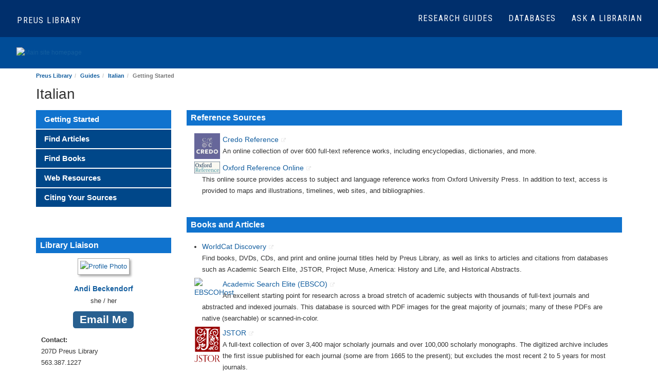

--- FILE ---
content_type: text/html; charset=UTF-8
request_url: https://guides.luther.edu/italian/start
body_size: 31571
content:
<!DOCTYPE html><html lang="en"><head><meta http-equiv="X-UA-Compatible" content="IE=Edge" /><meta http-equiv="Content-Type" content="text/html; charset=utf-8" />
<title>Getting Started - Italian - Guides at Luther College</title>
<meta name="viewport" content="width=device-width, initial-scale=1.0">
<meta name="robots" content="noarchive" />
<!-- favicon.twig -->
<link rel="apple-touch-icon" sizes="180x180" href="//d2jv02qf7xgjwx.cloudfront.net/apps/common/favicon/apple-touch-icon.png">
<link rel="icon" type="image/png" sizes="32x32" href="//d2jv02qf7xgjwx.cloudfront.net/apps/common/favicon/favicon-32x32.png">
<link rel="icon" type="image/png" sizes="16x16" href="//d2jv02qf7xgjwx.cloudfront.net/apps/common/favicon/favicon-16x16.png">
<link rel="manifest" href="//d2jv02qf7xgjwx.cloudfront.net/apps/common/favicon/site.webmanifest">
<link rel="mask-icon" href="//d2jv02qf7xgjwx.cloudfront.net/apps/common/favicon/safari-pinned-tab.svg" color="#5bbad5">
<link rel="shortcut icon" href="//d2jv02qf7xgjwx.cloudfront.net/apps/common/favicon/favicon.ico">
<meta name="msapplication-TileColor" content="#ffc40d">
<meta name="msapplication-config" content="//d2jv02qf7xgjwx.cloudfront.net/apps/common/favicon/browserconfig.xml">
<meta name="theme-color" content="#ffffff">
<!-- !favicon.twig -->



<!-- public_metadata.twig -->

    <!-- auto generated dublin core metadata -->
    <meta name="DC.Title" content="Guides: Italian: Getting Started"/>
    <meta name="DC.Creator" content="Andi Beckendorf"/>
    <meta name="DC.Subject" content="Foreign Culture, Italian"/>
    <meta name="DC.Description" content=""/>
    <meta name="DC.Publishers" content="Luther College"/>
    <meta name="DC.Rights" content="Copyright Luther College 2025"/>
    <meta name="DC.Language" content="en"/>
    <meta name="DC.Identifier" content="https://guides.luther.edu/italian/start"/>
    <meta name="DC.Date.Created" content="Jun 29, 2010"/>
    <meta name="DC.Date.Modified" content="Oct 16, 2025"/>
    

<meta property="og:title" content="Guides: Italian: Getting Started">
<meta property="og:description" content="Guides: Italian: Getting Started">
<meta property="og:type" content="website">
<meta property="og:url" content="https://guides.luther.edu/italian/start">
<meta name="twitter:card" content="summary_large_image">
<meta name="twitter:site" content="@springshare">



<link rel="stylesheet" href="https://static-assets-us.libguides.com/web/jquery/css/jquery-ui.min.css?2691" />

<link rel="stylesheet" href="https://netdna.bootstrapcdn.com/font-awesome/4.7.0/css/font-awesome.min.css"/>

<link rel="stylesheet" type="text/css" href="https://static-assets-us.libguides.com/web/slick-1.8.1/slick/slick.css">
<link rel="stylesheet" type="text/css" href="https://static-assets-us.libguides.com/web/slick-1.8.1/slick/slick-theme.css">

    <link rel="stylesheet" href="https://static-assets-us.libguides.com/web/css3.20.3/lg-public.min.css" />

<script type="text/javascript" src="https://static-assets-us.libguides.com/web/jquery/js/1.12.4_jquery.min.js"></script>
<script>
    jQuery(document).ready(function () {
        jQuery(".dropdown-toggle").on("click", function(e){
            jQuery(this).siblings("ul.s-lg-subtab-ul.dropdown-menu").toggle();
        });
    });
</script>

    <script src="//code.jquery.com/ui/1.13.2/jquery-ui.min.js"></script>
    <script>
        jQuery.ui ||
        document.write('<script src="https://static-assets-us.libguides.com/web/jquery/js/jquery-ui.min.js?2691">\x3C/script>');
    </script>

    <script type="text/javascript" src="https://static-assets-us.libguides.com/web/js3.20.3/lg-public.min.js"></script>
<style>/** bootstrap_tab_css.twig **/
#s-lg-tabs-container .nav-tabs > li > a,
#s-lg-tabs-container .nav-tabs > li > button,
#s-lg-tabs-container .nav-pills > li > a,
#s-lg-tabs-container .nav-pills > li > button {
    border: 1px solid transparent; -webkit-border-radius: 0; -moz-border-radius: 0; border-radius: 0;
    background-color: #004789;
    color: #ffffff;
    font-weight: bold;
    padding: 4px 15px;
}

#s-lg-tabs-container .nav-tabs {
    border-bottom: 0;
}

#s-lg-tabs-container .nav-tabs > li#s-lg-admin-tab-add > a {
    -webkit-border-radius: 4px 4px 0 0;
    -moz-border-radius: 4px 4px 0 0;
    border-radius: 4px 4px 0 0;
}

#s-lg-tabs-container .nav-tabs > li > a:hover,
#s-lg-tabs-container .nav-tabs > li > button:hover,
#s-lg-tabs-container .nav-pills > li > a:hover,
#s-lg-tabs-container .nav-pills > li > button:hover {
    border: 1px solid transparent; -webkit-border-radius: 0; -moz-border-radius: 0; border-radius: 0;
    background-color: #1073ce;
    color: #ffffff;
}

#s-lg-tabs-container .nav-tabs > .active > a,
#s-lg-tabs-container .nav-tabs > .active > button,
#s-lg-tabs-container .nav-pills > .active > a,
#s-lg-tabs-container .nav-pills > .active > button {
    color: #ffffff;
    cursor: default;
    background-color: #1073ce;
    border: 1px solid transparent; -webkit-border-radius: 0; -moz-border-radius: 0; border-radius: 0;
    border-bottom-color: transparent;
    font-weight: bold;
}

#s-lg-tabs-container .nav-tabs > .active > .s-lg-subtab-ul > .active > a,
#s-lg-tabs-container .nav-tabs > .active > .s-lg-subtab-ul > .active > button {
    color: #ffffff;
    cursor: default;
    background-color: #1073ce;
    border-bottom-color: transparent;
}

#s-lg-tabs-container .nav-tabs > .active > a:hover,
#s-lg-tabs-container .nav-pills > .active > a:hover,
#s-lg-tabs-container .nav-tabs > .active > button:hover,
#s-lg-tabs-container .nav-pills > .active > button:hover {
    color: #ffffff;
    cursor: pointer;
    background-color: #1073ce;
    border: 1px solid transparent; -webkit-border-radius: 0; -moz-border-radius: 0; border-radius: 0;
    border-bottom-color: transparent;
    font-weight: bold;
}

#s-lg-tabs-container .nav .dropdown-toggle .caret {
    border-top-color: #e1e1e1;
}

#s-lg-tabs-container .nav-tabs button.dropdown-toggle .caret {
    margin-left: 2px;
    margin-top: -3px;
}

#s-lg-tabs-container .nav-tabs > li > a.s-lg-tab-drop {
    border-radius: 0;
    padding: 4px 6px 4px 3px;
    border-left: 1px solid transparent;
}

#s-lg-tabs-container .nav-tabs > li > button.s-lg-tab-drop {
    border-radius: 0;
    padding: 4px 6px 0px 3px;
    border-left: 1px solid transparent;
    margin-right: 2px;
}

#s-lg-tabs-container .nav-tabs > li > a.s-lg-tab-drop:hover {
    border-radius: 0;
    border-left: 1px solid #bbb;
    padding: 4px 6px 4px 3px;
}

#s-lg-tabs-container .nav-tabs > li > button.s-lg-tab-drop:hover {
    border-radius: 0;
    border-left: 1px solid #bbb;
    padding: 4px 6px 0px 3px;
}

#s-lg-tabs-container .nav-tabs > li > a.s-lg-tab-top-link,
#s-lg-tabs-container .nav-tabs > li > a.s-lg-tab-top-link:hover,
#s-lg-tabs-container .nav-tabs > li > button.s-lg-tab-top-link,
#s-lg-tabs-container .nav-tabs > li > button.s-lg-tab-top-link:hover {
    border-radius: 0;
    font-weight: bold;
    padding: 4px 5px 4px 10px;
}

.nav-tabs > li > a.s-lg-tab-top-link,
.nav-tabs > li > button.s-lg-tab-top-link {
    margin-right: 0px;
}

#s-lg-tabs-container .nav-pills > li > a.s-lg-tab-drop,
#s-lg-tabs-container .nav-pills > li > button.s-lg-tab-drop {
    border-radius: 0;
    padding: 4px 8px 4px 8px;
    border-left: 1px solid transparent;
    position: absolute;
    right: 0;
}

#s-lg-tabs-container .nav-pills > li > a.s-lg-tab-drop:hover,
#s-lg-tabs-container .nav-pills > li > button.s-lg-tab-drop:hover {
    border-radius: 0;
    border-left: 1px solid #bbb;
    padding: 4px 8px 4px 8px;
}

#s-lg-tabs-container .nav-pills > li > a.s-lg-tab-top-link,
#s-lg-tabs-container .nav-pills > li > a.s-lg-tab-top-link:hover,
#s-lg-tabs-container .nav-pills > li > button.s-lg-tab-top-link,
#s-lg-tabs-container .nav-pills > li > button.s-lg-tab-top-link:hover {
    width: 100%;
    float: left;
    border-radius: 0;
    font-weight: bold;
    padding: 4px 15px 4px 15px;
}

/** !bootstrap_tab_css.twig **/
 .s-lib-box {border-color: #cccccc;
                border-width: 0px;
                box-shadow: none;
                border-radius: 0;
                background-color: #fff;
            }
            .s-lib-box-std .s-lib-box-title {background-color: #1073ce; background-image: none;color: #ffffff;
                border-bottom: 0px solid #cccccc;
            }
            .s-lib-box .s-lib-box-title {background-color: #1073ce; background-image: none;color: #ffffff;
                border-bottom: 0px solid #cccccc;
                border-radius: 0;
            }
            .s-lib-box .s-lg-box-footer {
                border-radius: 0;
            }</style><link rel="preconnect" href="https://fonts.googleapis.com">
<link rel="preconnect" href="https://fonts.gstatic.com" crossorigin>
<link href="https://fonts.googleapis.com/css2?family=Roboto+Condensed:ital,wght@0,100..900;1,100..900&family=Roboto:ital,wght@0,100;0,300;0,400;0,500;0,700;0,900;1,100;1,300;1,400;1,500;1,700;1,900&display=swap" rel="stylesheet">


<style> 
/*Custom Header*/
body {
padding: 0px;
}
.s-lib-side-borders {
padding-left: 15px;
padding-right: 15px;
}

#custom-header {
background-color: rgb(0, 76, 151);
}

#site-banner img {
padding:20px;
padding-left: 32px;
// height: 100px;
width: 275px;
}

#custom-header .navbar {
background-color: rgb(0, 47, 108);
font-size: 16px;
letter-spacing: 1.5px;
font-family: "Roboto Condensed", sans-serif;
border-radius: 0px;
border-color: rgb(0, 47, 108);
margin-bottom: 0;
line-height: 27px;
text-transform: uppercase;
padding-top: 10px;
padding-bottom: 10px;
}

#header-nav .navbar-brand {
color: #fff;
font-size: 16px;
letter-spacing: 1.5px;
line-height: 27px;
padding-left: 32px;
}

#header-nav .navbar-brand:hover {
color: #000;background-color: #fff;
}

#header-nav-1 a {
color: #fff;
}

#header-nav-1 a:hover,  #header-nav-1 a:focus, #header-nav-1 a:active{
color: #000;background-color: #fff;
}


    /* Guide pages */
    /* Remove ISBN from book asset display */
#s-lg-book-prop-isbn {display:none;}

    /* Remove search bar from guide pages */
#s-lg-guide-header-search {display:none;}

    /* Increase size of page description font */
div#s-lg-guide-desc-container {font-size:14px ;}
div#s-lib-public-header-desc {font-size: 14px;}

    /* Page title font and size (all pages); tab and box title font and size; box content size and font */
h1#s-lib-public-header-title {font-family: Arial, Helvetica LT Std, Verdana; font-size: 28px;}
h1#s-lg-guide-name {font-family: Arial, Helvetica LT Std, Verdana; font-size: 28px;}
#s-lg-guide-tabs .nav {font-family: Arial, Helvetica LT Std, Verdana; font-size:15px;}
.s-lib-box .s-lib-box-title {font-family: Arial, Helvetica LT Std, Verdana; font-size:16px;}
.s-lib-box-content {font-family: Arial, Helvetica LT Std, Verdana; font-size: 13px;}
.s-lib-box-content  h3 {font-size: 22px;}
.panel-heading .bold {font-size: 13px;}

    /* Change box id#22685151 (revamped get-in-touch box) background to very light gray */
.s-lg-col-boxes #s-lg-box-collapse-22685151{padding-right:8px; padding-left:8px;}
#s-lg-box-collapse-22685151{background-color:#f1f1f1;}

    /* Tabbed box tab text colors */
.s-lib-jqtabs > .nav-tabs > li > a {color: #333;}
.s-lib-jqtabs > .nav-tabs > .active > a {font-weight: bold;}


     /* Guides Homepage */
     /* Remove blue alert box (Subject and expert page links) from homepage subject list */
#s-lg-index-list .alert.alert-info {display:none;}

     /* Style of the boxes in All Guides list */
.s-lib-box-er-course-list, .s-lib-box-idx-guide-list {
 box-shadow: none;
 border-color: #E5E5E5; background-color: #E5E5E5; border-radius:0px;
 margin: 0 0 2px;}

     /*Style of the boxes in By Subject, By Type, By Librarian lists*/
.panel-group .panel {
 margin-bottom: 0;
 border-radius: 0px;}

.panel-default>.panel-heading {
 color: #333;
 background-color: #E5E5E5;
 border-color: #E5E5E5;
border-radius:0px;}

/*Don't display the more info icon */
.s-ui-helptip {display:none;} */


    /* Don't display the list of subjects or social media in a librarian profile box */
.s-lib-profile-subjects {display: none;}
.s-lib-profile-social {display:none;}

/* Search Results Page */
/* Don't display Guide type and Guide owner filters
#s-lg-facet-div-guide_type_id {display:none ;}
#s-lg-facet-div-guide_owner_id {display:none ;} */


/* Random adjustments */
/* External link icon color (for redirected pages in the side nav menu) */
.fa-external-link {color:#E5E5E5;}

/* Change color of all linked text */
a {color:#135E9F;}

/* Style of LibCal "Make an Appointment" link/widget */
.libcal, .libcal:visited {background: #4A8512;
  border: 1px solid #4A8512;
  border-radius: 4px;
  color: #FFFFFF;
  font-weight: bold ;
  padding: 8px;
  cursor: pointer; 
  text-decoration: none;
  display: block;
  text-align: center;
  min-width: 185px;
  max-width: 200px;}
.libcal:hover {opacity: 0.9;
  color:#FFFFFF;
  text-decoration: none; }

/*Remove link to subjects from profile landing page*/
#s-lg-profile-subject-btn {display:none;}

/*Style of the Tip callout boxes*/
.callout {background-color: #f1f1f1 ;
     border-left: solid 8px #4a8512 ;
     padding: 5px 15px 5px 15px;
     margin-left: 45px;
     margin-top: 20px;
     margin-bottom: 10px;}

/*Make the text in the default footer larger*/
.s-lib-footer {font-size: 12px;}

/*Improve the contrast of the "Email Me" button in Profile Boxes */
.label-info {
 background-color: #3C91AA;
}

/* Make asset titles larger */
.s-lg-link-list-2 li span>a {
     font-size: 14px;
     }
.s-lg-link-list-10 li a {font-size: 14px;}
.bold, .s-lg-bold, .s-lg-book-title, .s-lg-poll-title {
 font-weight: 700;
font-size: 14px;
}

.s-lg-book-author {
 display: inline;
font-size: 14px;
}

.embed-responsive-1by1 {
  padding-bottom: 100%;
}
</style>



<!-- Place this script as near to the end of your BODY as possible. -->
<script type="text/javascript">
  (function() {
    var x = document.createElement("script"); x.type = "text/javascript"; x.async = true;
    x.src = (document.location.protocol === "https:" ? "https://" : "http://") + "libraryh3lp.com/js/libraryh3lp.js?17650";
    var y = document.getElementsByTagName("script")[0]; y.parentNode.insertBefore(x, y);
  })();
</script>

<script src="//ltfl.librarything.com/forlibraries/widget.js?id=817-2883178375" type="text/javascript"></script><script>
    var springStats = springStats || {};
    springStats.saConfig = springStats.saConfig || {
        site_id: 1676,
        tracking_parameters: {"_st_guide_id":55489,"_st_page_id":355830,"_st_site_id":1676},
        tracking_server_host: "libguides-proc.springyaws.com"
    };
</script>
<script  src="https://static-assets-us.libguides.com/web/js/sa.min.js?3116"></script>
<script>
			springSpace.Common = springSpace.Common || { };
			springSpace.Common.constant = {
					PROCESSING: {
						ACTION_DISPLAY_POLL: 159
					}
			};
			springSpace.Common.baseURL = "https://guides.luther.edu/";
			
			handleScroll=function() {
                if (false) {
					var target_elt = "#s-lg-page-section-355830";
					jQuery("html, body").animate({ scrollTop: jQuery(target_elt).offset().top }, 750);
					if (jQuery(this).scrollTop() > 220) {
						jQuery("#s-lib-scroll-top").fadeIn(750);
					}
				}
			}
	   </script>
        <script>
            // Enable tooltips.
            jQuery(function () {
                try {
                    springSpace.UI.initPopOvers(false);
                    jQuery(".az-bs-tooltip").tooltip();
                } catch (e) { }
            });
        jQuery(document).ready(function () {
            springSpace.springTrack.trackPage({_st_type_id: '1',_st_guide_id: '55489',_st_page_id: '355830'});
        });
            jQuery(document).ready(function() {
                handleScroll();
            });
        </script></head><!-- SIDE NAV -->
<body class="s-lg-guide-body">
<a id="s-lg-public-skiplink" class="alert-info" href="#s-lg-guide-main">Skip to Main Content</a>

<!-- BEGIN: Page Header -->
<header>
<div id="custom-header">
	
	<div id="header-nav">
		<nav class="navbar navbar-default">
		  <div class="container-fluid">
			<!-- Brand and toggle get grouped for better mobile display -->
			<div class="navbar-header">
			  <button type="button" class="navbar-toggle collapsed" data-toggle="collapse" data-target="#header-nav-1" aria-expanded="false">
				<span class="sr-only">Toggle navigation</span>
				<span class="icon-bar"></span>
				<span class="icon-bar"></span>
				<span class="icon-bar"></span>
			  </button>
			  <a class="navbar-brand" href="https://www.luther.edu/library">Preus Library</a>
			</div>

			<!-- Collect the nav links, forms, and other content for toggling -->
			<div class="collapse navbar-collapse" id="header-nav-1">
			  <ul class="nav navbar-nav navbar-right">        
				<li><a href="https://guides.luther.edu/">Research Guides</a></li>
				<li><a href="https://guides.luther.edu/az.php">Databases</a></li>
				<li><a href="https://guides.luther.edu/ask">Ask a Librarian</a></li>
			</ul>
			</div><!-- /.navbar-collapse -->
		  </div><!-- /.container-fluid -->
		</nav
	</div>
        <div id="site-banner">
		<a href="#"><img src="https://d2jv02qf7xgjwx.cloudfront.net/customers/1646/images/LutherCollege-horizontal-white.png" class="img-responsive" alt="Main site homepage"></a>
	</div>
</div>
</header>
<!-- END: Page Header -->
<!-- BEGIN: Guide Header -->
<div id="s-lg-guide-header" class="container s-lib-header s-lib-side-borders">
    <nav id="s-lib-bc" aria-label="breadcrumb">
        <ol id="s-lib-bc-list" class="breadcrumb"><li id="s-lib-bc-customer" class="breadcrumb-item"><a href="http://www.luther.edu/library">Preus Library</a></li><li id="s-lib-bc-site" class="breadcrumb-item"><a href="https://guides.luther.edu/">Guides</a></li><li id="s-lib-bc-guide" class="breadcrumb-item"><a href="https://guides.luther.edu/italian">Italian</a></li><li id="s-lib-bc-page" class="active breadcrumb-item">Getting Started</li></ol>
    </nav>
    <div class="pull-right">
        <div id="s-lg-guide-header-search">
            
<div id="s-lg-guide-search-box">
    <form role="search" id="s-lg-guide-search-form" action="https://guides.luther.edu/srch.php" method="GET">
        <div class="input-group input-group-sm">
            <input 
                type="text" 
                id="s-lg-guide-search-terms" 
                name="q" 
                class="form-control"
                maxlength="260" 
                placeholder="Search this Guide">
                
            <label class="sr-only" for="s-lg-guide-search-terms">Search this Guide</label>

                            <input type="hidden" name="guide_id" value="55489">
            
            
            <span class="input-group-btn">
                <button class="btn btn-default" type="submit">
                    Search
                </button>
            </span>
        </div>
    </form>
</div>
        </div>
        
    </div>
<!-- THIS IS WHERE YOU WILL ADD THE ALERT -->

<!-- THIS IS WHERE THE ALERT YOU WILL ADD ENDS -->
    <div id="s-lg-guide-header-info">
        <h1 id="s-lg-guide-name">Italian</h1>
        <div id="s-lg-guide-desc-container">
            <span id="s-lg-guide-description"></span>
        </div>
    </div>
</div>
<!-- END: Guide Header -->
<div id="s-lg-guide-tabs-title-bar" class="container s-lib-side-borders"></div>
<div id="s-lg-side-nav-content" class="container s-lib-side-borders pad-top-med">
    <div class="row">
        <div class="col-md-3 s-lg-tabs-side pad-bottom-med">
            <div id="s-lg-tabs-container">
                <div id="s-lg-guide-tabs" role="navigation" aria-label="Guide Page Menu">
                    <ul class="nav nav-pills nav-stacked split-button-nav">
                        


    <li class="active">
        <a title="" class="active" 
           href="https://guides.luther.edu/italian/start" 
            
            
           >
            <span>Getting Started</span>
            
        </a>
        
    </li>



    <li class="">
        <a title="" class="" 
           href="https://guides.luther.edu/italian/articles" 
            
            
           >
            <span>Find Articles</span>
            
        </a>
        
    </li>



    <li class="">
        <a title="" class="" 
           href="https://guides.luther.edu/italian/books" 
            
            
           >
            <span>Find Books</span>
            
        </a>
        
    </li>



    <li class="">
        <a title="" class="" 
           href="https://guides.luther.edu/italian/web-resources" 
            
            
           >
            <span>Web Resources</span>
            
        </a>
        
    </li>



    <li class="">
        <a title="" class="" 
           href="https://guides.luther.edu/italian/cite" 
            
            
           >
            <span>Citing Your Sources</span>
            
        </a>
        
    </li>

                    </ul>
                    
                </div>
            </div>
        </div>
        <div class="col-md-9 pull-right">
            <div class="s-lg-tab-content">
                <div id="s-lg-guide-main" class="tab-pane active">
                    <div class="row s-lg-row"><div id="s-lg-col-1" class="col-md-12"><div class="s-lg-col-boxes"><div id="s-lg-box-wrapper-1215218" class="s-lg-box-wrapper-1215218">


    <div id="s-lg-box-1061473-container" class="s-lib-box-container">
        <div id="s-lg-box-1061473" class="s-lib-box s-lib-box-std">
                            <h2 class="s-lib-box-title">
                    Reference Sources
                                    </h2>
                        <div id="s-lg-box-collapse-1061473" >
                <div class="s-lib-box-content">
                    

    <div class="">
        <ul id="s-lg-link-list-2197810"
            class="s-lg-link-list s-lg-link-list-10">

<li class="s-lg-tn-li clearfix">
    <div id="s-lg-content-1969236" class="">

    

    <a href="http://proxy.luther.edu/login?url=https://search.credoreference.com"  target="_blank"  onclick="return springSpace.springTrack.trackLink({link: this,_st_type_id: '16',_st_content_id: '1969236',_st_inc_return: this});" >
        <div id="s-lg-tn-1969236" class="s-lg-tn pad-right-sm"><img loading="lazy" src="[data-uri]" class="pull-left margin-right-sm lg-tn" height="50" alt="" /></div>Credo Reference
    </a>  <i class="fa fa-fw fa-external-link " title="This link opens in a new window"><span class="sr-only">This link opens in a new window</span></i>

    

    
    

    
            <div id="s-lg-database-desc-1969236" class="s-lg-database-desc">
            An online collection of over 600 full-text reference works, including encyclopedias, dictionaries, and more.
        </div>
    
    </div>

</li>




<li class="s-lg-tn-li clearfix">
    <div id="s-lg-content-1969184" class="">

    

    <a href="http://proxy.luther.edu/login?url=http://www.oxfordreference.com"  target="_blank"  onclick="return springSpace.springTrack.trackLink({link: this,_st_type_id: '16',_st_content_id: '1969184',_st_inc_return: this});" >
        <div id="s-lg-tn-1969184" class="s-lg-tn pad-right-sm"><img loading="lazy" src="https://s3.amazonaws.com/libapps/accounts/1487/images/oxfordreference.png" class="pull-left margin-right-sm lg-tn" width="50" alt="" /></div>Oxford Reference Online
    </a>  <i class="fa fa-fw fa-external-link " title="This link opens in a new window"><span class="sr-only">This link opens in a new window</span></i>

    

    
    

    
            <div id="s-lg-database-desc-1969184" class="s-lg-database-desc">
            This online source provides access to subject and language reference works from Oxford University Press. In addition to text, access is provided to maps and illustrations, timelines, web sites, and bibliographies.
        </div>
    
    </div>

</li>

        </ul>

        
    </div>

                </div>
                
            </div>
        </div>
    </div>
</div><div id="s-lg-box-wrapper-1215220" class="s-lg-box-wrapper-1215220">


    <div id="s-lg-box-1061474-container" class="s-lib-box-container">
        <div id="s-lg-box-1061474" class="s-lib-box s-lib-box-std">
                            <h2 class="s-lib-box-title">
                    Books and Articles
                                    </h2>
                        <div id="s-lg-box-collapse-1061474" >
                <div class="s-lib-box-content">
                    

    <div class="">
        <ul id="s-lg-link-list-2197813"
            class="s-lg-link-list s-lg-link-list-10">

<li class="">
    <div id="s-lg-content-1969248" class="">

    

    <a href="https://luther.on.worldcat.org"  target="_blank"  onclick="return springSpace.springTrack.trackLink({link: this,_st_type_id: '16',_st_content_id: '1969248',_st_inc_return: this});" >
        WorldCat Discovery
    </a>  <i class="fa fa-fw fa-external-link " title="This link opens in a new window"><span class="sr-only">This link opens in a new window</span></i>

    

    
    

    
            <div id="s-lg-database-desc-1969248" class="s-lg-database-desc">
            Find books, DVDs, CDs, and print and online journal titles held by Preus Library, as well as links to articles and citations from databases such as Academic Search Elite, JSTOR, Project Muse, America: History and Life, and Historical Abstracts.
        </div>
    
    </div>

</li>




<li class="s-lg-tn-li clearfix">
    <div id="s-lg-content-1969223" class="">

    

    <a href="http://proxy.luther.edu/login?url=https://search.ebscohost.com/login.aspx?authtype=ip,uid&amp;custid=s8991751&amp;groupid=main&amp;profile=ehost&amp;defaultdb=afh"  target="_blank"  onclick="return springSpace.springTrack.trackLink({link: this,_st_type_id: '16',_st_content_id: '1969223',_st_inc_return: this});" >
        <div id="s-lg-tn-1969223" class="s-lg-tn pad-right-sm"><img loading="lazy" src="https://d2jv02qf7xgjwx.cloudfront.net/customers/1646/images/ebscohost-icon-a.png" class="pull-left margin-right-sm lg-tn" width="50" alt="EBSCOHost" /></div>Academic Search Elite (EBSCO)
    </a>  <i class="fa fa-fw fa-external-link " title="This link opens in a new window"><span class="sr-only">This link opens in a new window</span></i>

    

    
    

    
            <div id="s-lg-database-desc-1969223" class="s-lg-database-desc">
            An excellent starting point for research across a broad stretch of academic subjects with thousands of full-text journals and abstracted and indexed journals. This database is sourced with PDF images for the great majority of journals; many of these PDFs are native (searchable) or scanned-in-color.
        </div>
    
    </div>

</li>




<li class="s-lg-tn-li clearfix">
    <div id="s-lg-content-1969253" class="">

    

    <a href="http://proxy.luther.edu/login?url=http://www.jstor.org/action/showAdvancedSearch"  target="_blank"  onclick="return springSpace.springTrack.trackLink({link: this,_st_type_id: '16',_st_content_id: '1969253',_st_inc_return: this});" >
        <div id="s-lg-tn-1969253" class="s-lg-tn pad-right-sm"><img loading="lazy" src="[data-uri]" class="pull-left margin-right-sm lg-tn" width="50" alt="" /></div>JSTOR
    </a>  <i class="fa fa-fw fa-external-link " title="This link opens in a new window"><span class="sr-only">This link opens in a new window</span></i>

    

    
    

    
            <div id="s-lg-database-desc-1969253" class="s-lg-database-desc">
            A full-text collection of over 3,400 major scholarly journals and over 100,000 scholarly monographs. The digitized archive includes the first issue published for each journal (some are from 1665 to the present); but excludes the most recent 2 to 5 years for most journals.
        </div>
    
    </div>

</li>




<li class="s-lg-tn-li clearfix">
    <div id="s-lg-content-1969183" class="">

    

    <a href="http://proxy.luther.edu/login?url=https://muse.jhu.edu/search"  target="_blank"  onclick="return springSpace.springTrack.trackLink({link: this,_st_type_id: '16',_st_content_id: '1969183',_st_inc_return: this});" >
        <div id="s-lg-tn-1969183" class="s-lg-tn pad-right-sm"><img loading="lazy" src="[data-uri]" class="pull-left margin-right-sm lg-tn" width="50" alt="" /></div>Project Muse
    </a>  <i class="fa fa-fw fa-external-link " title="This link opens in a new window"><span class="sr-only">This link opens in a new window</span></i>

    

    
    

    
            <div id="s-lg-database-desc-1969183" class="s-lg-database-desc">
            Full text access is available to over 380 journals and over 13,000 scholarly books in the humanities and social sciences. Managed by the Johns Hopkins University Press. Coverage from 1993 - present.
        </div>
    
    </div>

</li>

        </ul>

        
    </div>

                </div>
                
            </div>
        </div>
    </div>
</div></div></div></div>
                </div>
            </div>
            <ul id="s-lg-page-prevnext" class="pager s-lib-hide">
    <li class="previous">
        
    </li>
    <li class="next">
        <a class="page-link" href="https://guides.luther.edu/italian/articles"><strong>Next:</strong> Find Articles &gt;&gt;</a>
    </li>
</ul>


        </div>
        <div class="col-md-3 pull-left">
        	<div id="s-lg-tabs-side">
        		<div id="s-lg-guide-side">
        			<div class="s-lg-row margin-top-med"><div id="s-lg-col-0"><div class="s-lg-col-boxes"><div id="s-lg-box-wrapper-1211322" class="s-lg-box-wrapper-1211322">


    <div id="s-lg-box-1060841-container" class="s-lib-box-container">
        <div id="s-lg-box-1060841" class="s-lib-box s-lib-box-std">
                            <h2 class="s-lib-box-title">
                    Library Liaison
                                    </h2>
                        <div id="s-lg-box-collapse-1060841" >
                <div class="s-lib-box-content">
                    <!-- bs3/box/profile_box_content.twig -->
<div id="s-lib-profile-9147" class="s-lib-profile-container">
        <a href="//guides.luther.edu/prf.php?id=58b55c1a-7cdb-11ed-9922-0ad758b798c3">
    
        <div id="s-lib-profile-image-9147"
             class="s-lib-profile-div s-lib-profile-center s-lib-profile-image">
            <img loading="lazy" src="//d2jv02qf7xgjwx.cloudfront.net/accounts/12087/profiles/9147/AB_Fall_19.png" alt="Profile Photo"/>
        </div>

                    <div id="s-lib-profile-name-9147"
                 class="s-lib-profile-div s-lib-profile-center s-lib-profile-name"
                 style="margin-bottom:0 !important;">
                Andi Beckendorf
            </div>
        
        </a>
    
    <div id="s-lib-profile-pronouns-9147"
         class="s-lib-profile-div s-lib-profile-center s-lib-profile-pronouns">
        she / her
    </div>

    <div id="s-lib-profile-email-9147" class="s-lib-profile-div s-lib-profile-center s-lib-profile-email">
        <a title="beckenan@luther.edu" href="mailto:beckenan@luther.edu" class="label label-info">Email Me</a>
    </div>

    <div id="s-lib-profile-widget-la-9147" class="s-lib-profile-div s-lib-profile-widget-la">
        <div class="s-lib-profile-widget"></div>
    </div>

    <div id="s-lib-profile-widget-lc-9147" class="s-lib-profile-div s-lib-profile-widget-lc">
        <div class="s-lib-profile-widget"></div>
    </div>

    <div id="s-lib-profile-widget-other-9147" class="s-lib-profile-div s-lib-profile-widget-other">
        <div class="s-lib-profile-widget"></div>
    </div>

    <div id="s-lib-profile-contact-9147" class="s-lib-profile-div s-lib-profile-contact">
                    <strong>Contact:</strong> <div>207D Preus Library</div><div>563.387.1227</div>
            </div>

    <div id="s-lib-profile-social-9147" class="s-lib-profile-div s-lib-profile-social">
            </div>

    <div id="s-lib-profile-subjects-9147" class="s-lib-profile-div s-lib-profile-subjects">
                    <strong>Subjects:</strong> <a href="https://guides.luther.edu/sb.php?subject_id=14985">Africana Studies</a>, <a href="https://guides.luther.edu/sb.php?subject_id=205336">Applied Leadership Studies</a>, <a href="https://guides.luther.edu/sb.php?subject_id=14987">Art</a>, <a href="https://guides.luther.edu/sb.php?subject_id=105850">Art History</a>, <a href="https://guides.luther.edu/sb.php?subject_id=14993">Chinese</a>, <a href="https://guides.luther.edu/sb.php?subject_id=14998">Dance</a>, <a href="https://guides.luther.edu/sb.php?subject_id=15000">Education</a>, <a href="https://guides.luther.edu/sb.php?subject_id=205334">Exercise Science</a>, <a href="https://guides.luther.edu/sb.php?subject_id=179984">Foreign Culture</a>, <a href="https://guides.luther.edu/sb.php?subject_id=15003">French</a>, <a href="https://guides.luther.edu/sb.php?subject_id=15004">German</a>, <a href="https://guides.luther.edu/sb.php?subject_id=202937">Identity Studies</a>, <a href="https://guides.luther.edu/sb.php?subject_id=15013">Music</a>, <a href="https://guides.luther.edu/sb.php?subject_id=15014">Music Education</a>, <a href="https://guides.luther.edu/sb.php?subject_id=215613">Musical Theatre</a>, <a href="https://guides.luther.edu/sb.php?subject_id=15025">Nordic Studies</a>, <a href="https://guides.luther.edu/sb.php?subject_id=15015">Norwegian</a>, <a href="https://guides.luther.edu/sb.php?subject_id=15028">Spanish</a>, <a href="https://guides.luther.edu/sb.php?subject_id=15031">Theatre</a>, <a href="https://guides.luther.edu/sb.php?subject_id=215615">Visual Communication</a>
            </div>
</div>
<!-- !bs3/box/profile_box_content.twig -->

                </div>
                
            </div>
        </div>
    </div>
</div><div id="s-lg-box-wrapper-26716664" class="s-lg-box-wrapper-26716664">


    <div id="s-lg-box-22685151-container" class="s-lib-box-container">
        <div id="s-lg-box-22685151" class="s-lib-box s-lib-box-std">
                            <h2 class="s-lib-box-title">
                    Get In Touch
                                    </h2>
                        <div id="s-lg-box-collapse-22685151" >
                <div class="s-lib-box-content">
                    <div id="s-lg-content-51366179" class="  clearfix">
    <img alt="" loading="lazy" src="https://d2jv02qf7xgjwx.cloudfront.net/customers/1646/images/LutherCollege-horizontal-4c.png" />

<hr style="background-color:#005498; border-width:0; padding-top:3px; margin-bottom:0;"/>

<p style="text-align: center;"><span style="font-size:36px;"><span style="color:#005498;">Preus Library</span></span></p>

<p><i aria-hidden="true" class="fa fa-book" style="padding-right: 5px;"></i><a href="https://guides.luther.edu/">Research Guides</a></p>

<p><i aria-hidden="true" class="fa fa-comments" style="padding-right: 5px;"></i><a href="https://guides.luther.edu/ask/">Ask a Librarian</a></p>

<p><i aria-hidden="true" class="fa fa-question-circle" style="padding-right: 5px;"></i><a href="https://www.luther.edu/library/help/">Library Help</a></p>

<p><i aria-hidden="true" class="fa fa-clock-o" style="padding-right: 5px;"></i><a href="https://www.luther.edu/library/about/hours/">Library Hours</a></p>


    </div><div id="s-lg-content-57201607" class="s-lg-widget ">
    <!-- Place this div in your web page where you want your chat widget to appear. -->
<!-- <div class="needs-js">chat loading...</div> -->
<iframe src="https://libraryh3lp.com/html/chat-box.html?queue=preus-guides&skin=33101&email=https://www.luther.edu/library/askus" frameborder="1" style="border: 2px solid #ccc; width: 100%; height: 375px;"></iframe>

<style type="text/css">
  .s-lg-guide-body .ui-dialog .ui-widget-header button.ui-button span:first-child,
  .s-lib-public-body .ui-dialog .ui-widget-header button.ui-button span:first-child {
    margin: -8px;
  }
</style>
    </div><div id="s-lg-content-51366184" class="s-lg-widget ">
    <h4>Find us on:</h4>
<a href="https://www.luther.edu/library" target="new-window" aria-label="Preus Library Website"><i class="fa fa-laptop" style="color:#1073ce; font-size:4em; padding:6px" aria-hidden="true"></i></a><a href="https://www.facebook.com/PreusLibrary/" target="new-window" aria-label="Preus Library on Facebook"><i class="fa fa-facebook-square" style="color:#1073ce; font-size:4em; padding:5px" aria-hidden="true"></i></a>
<a href="https://www.instagram.com/preuslibrary/" target="new-window" aria-label="Preus Library on Instagram"><i class="fa fa-instagram" style="color:#1073ce; font-size:4em; padding:5px" aria-hidden="true"></i></a>
    </div>
                </div>
                
            </div>
        </div>
    </div>
</div></div></div></div>
        		</div>
        	</div>
        </div>
    </div>
</div>
<!-- BEGIN: Page Footer -->
<div id="s-lib-footer-public"
     class="s-lib-footer footer container  s-lib-side-borders">
    <div id="s-lg-guide-header-meta" class="pad-top-sm pad-left-med clearfix">
        <ul id="s-lg-guide-header-attributes" class="">
            <li id="s-lg-guide-header-updated" class="s-lg-h-separator">
                <span class="s-lg-guide-label">Last Updated:</span> <span class="s-lg-text-greyout">Oct 16, 2025 10:54 AM</span>            </li>
            <li id="s-lg-guide-header-url" class="s-lg-h-separator">
                <span class="s-lg-guide-label">URL:</span> <span class="s-lg-text-greyout">https://guides.luther.edu/italian</span>
            </li>
            <li id="s-lg-guide-print-url">
                <a href="javascript: window.print();"><i class="fa fa-print" aria-hidden="true" title="Print Page"></i> Print Page</a>
            </li>
        </ul>
        <div id="s-lib-footer-login-link" class="pull-right pad-right-med">
            <a href="https://luther.libapps.com/libapps/login.php?site_id=1676&target64=L2xpYmd1aWRlcy9hZG1pbl9jLnBocD9nPTU1NDg5JnA9MzU1ODMw">Login to LibApps</a>        </div>
    </div>
    <div class="pad-bottom-sm clearfix">
        <div id="s-lib-footer-support-link" class="pull-right pad-right-med">
            <a href="mailto:gjerdery@luther.edu">Report a problem</a>        </div>
    </div>
</div>
<!-- END: Page Footer -->

			<div id="s-lib-scroll-top">
				<a href="javascript:void(0);" onclick="jQuery('html, body').animate({scrollTop: 0}, 750);" title="Back to Top" aria-label="Back to Top">
					<span class="fa-stack fa-lg">
					  <i class="fa fa-square-o fa-stack-2x"></i>
					  <i class="fa fa-angle-double-up fa-stack-1x" style="position:relative; bottom:2px;"></i>
					</span>
				</a>
			</div><div id="s-lib-alert" title="">
                            <div id="s-lib-alert-content"></div>
                       </div>
                <!-- BEGIN: Custom Footer -->
                
<div align="center" style="padding:5px">Content © <a href="//www.luther.edu/">Luther College</a> Preus Library, 700 College Drive, Decorah, IA 52101 (563) 387-1166 <a rel="license" href="//creativecommons.org/licenses/by-nc-sa/3.0/"><img alt="Creative Commons License" align="top" src="//i.creativecommons.org/l/by-nc-sa/3.0/80x15.png" /></a></div>

<!-- Place this div in your web page where you want your chat widget to appear. -->
<div class="needs-js">chat loading...</div>


		<!-- END: Custom Footer -->
<!-- BEGIN: Analytics code --><!-- Google tag (gtag.js) -->
<script async src="https://www.googletagmanager.com/gtag/js?id=G-Z6N0NLJVTW"></script>
<script>
  window.dataLayer = window.dataLayer || [];
  function gtag(){dataLayer.push(arguments);}
  gtag('js', new Date());

  gtag('config', 'G-Z6N0NLJVTW');
</script><!-- END: Analytics code --></body></html>

--- FILE ---
content_type: text/html
request_url: https://libraryh3lp.com/html/chat-box.html?queue=preus-guides&skin=33101&email=https://www.luther.edu/library/askus
body_size: 1419
content:
<!DOCTYPE html>
<html lang="en-US">
  <head>
    <meta name="viewport" content="width=device-width,initial-scale=1.0,user-scalable=yes">
    <meta charset="utf-8">

    <link rel="icon" type="image/x-icon" href="/favicon.ico"/>

    <style type="text/css">
     html, body {
       font-size: 1em;
       height: 100%;
       margin: 0;
       overflow: hidden;
       padding: 0;
       width: 100%;
     }
     div, iframe, #click-trap {
       height: inherit;
       width: inherit;
     }
     #lh3-chat-box {
       border: none;
     }
     #lh3-click-trap {
       background: #ACACAC;
       left: 0px;
       opacity: 0.5;
       position: fixed;
       text-align: center;
       top: 0px;
       vertical-align: middle;
       z-index: 1000;
     }
     #lh3-click-trap p {
       background-color: #FFFFFF;
       font-size: 2em;
       margin: 0;
       padding: 2em;
       position: relative;
       top: 35%;
       transform: translateY(-50%);
     }
    </style>
  </head>

  <body>
    <iframe id="lh3-chat-box"></iframe>

    <div id="lh3-online" class="libraryh3lp" style="display: none;"></div>

    <div id="lh3-click-trap" class="libraryh3lp" style="display: none;">
      <p>
        Chat is offline.<br>
        <a id="lh3-email-link" target="_blank">Click to email.</a>
      </p>
    </div>

    <!-- Place this script as near to the end of your BODY as possible. -->
    <script type="application/javascript">
      function getParameterByName(name) {
        var url = window.location.href;
        name = name.replace(/[\[\]]/g, "\\$&");
        var regex = new RegExp("[?&]" + name + "(=([^&#]*)|&|#|$)"),
            results = regex.exec(url);
        if (! results || ! results[2]) {
          return null;
        } else {
          return decodeURIComponent(results[2].replace(/\+/g, " "));
        }
      }

      function isNotNull(value) {
        return value !== null;
      };

      var queue = getParameterByName("queue"),
          referrer = document.referrer,
          server = getParameterByName("server"),
          skin = getParameterByName("skin"),
          user = getParameterByName("user"),
          domain = server ? server + ".libraryh3lp.com" : window.location.hostname,
          queueJid = queue ? queue + "@chat." + domain : null,
          userJid = user ? user + "@" + domain : null,
          chatJid = queueJid || userJid,
          chatUrl = ["https:/", domain, "chat", chatJid].join("/"),
          email = getParameterByName("email") || queueJid,
          emailUrl = email ? (email.indexOf("@") === -1 ? "" : "mailto:") + email : null;

      if (skin) {
        chatUrl += "?skin=" + skin;
      }
      if (!!referrer && !referrer.includes('chat-box.html')) {
        chatUrl += (!!skin ? "&" : "") + "referer=" + referrer
      }

      document.getElementById("lh3-chat-box").setAttribute("src", chatUrl);
      document.getElementById("lh3-online").setAttribute("data-lh3-jid", chatJid);
      if (emailUrl) {
        document.getElementById("lh3-email-link").setAttribute("href", emailUrl);
      } else {
        document.getElementById("lh3-email-link").style.display = "none";
      }

      (function() {
        var x = document.createElement("script"); x.type = "text/javascript"; x.async = true;
        x.src = (document.location.protocol === "https:" ? "https://" : "http://") + domain + "/js/libraryh3lp.js?multi";
        var y = document.getElementsByTagName("script")[0]; y.parentNode.insertBefore(x, y);
      })();
    </script>
  </body>
</html>
